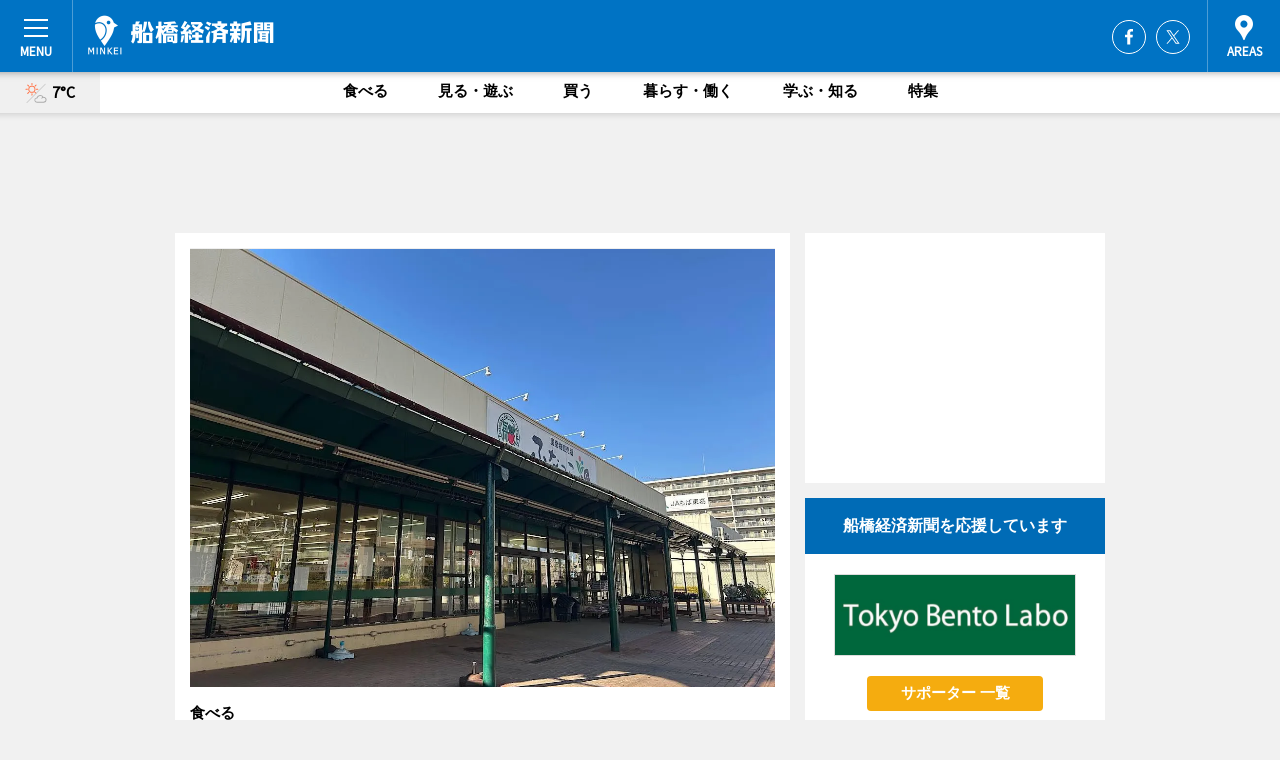

--- FILE ---
content_type: text/html; charset=cp51932
request_url: https://funabashi.keizai.biz/
body_size: 58842
content:
<!DOCTYPE HTML>
<html>
<head>
<meta http-equiv="Content-Type" content="text/html; charset=utf-8">
<meta name="viewport" content="width=device-width,initial-scale=1,minimum-scale=1,maximum-scale=1,user-scalable=no">
<title>èˆ¹æ©‹çµŒæ¸ˆæ–°èž - åºƒåŸŸèˆ¹æ©‹åœã®ãƒ“ã‚¸ãƒã‚¹ï¼†ã‚«ãƒ«ãƒãƒ£ãƒ¼ãƒ‹ãƒ¥ãƒ¼ã‚¹</title>

<meta name="keywords" content="èˆ¹æ©‹,çµŒæ¸ˆ,æ–°èž,ãƒ‹ãƒ¥ãƒ¼ã‚¹,ã‚«ãƒ«ãƒãƒ£ãƒ¼">
<meta name="description" content="èˆ¹æ©‹çµŒæ¸ˆæ–°èžã¯ã€åºƒåŸŸèˆ¹æ©‹åœã®ãƒ“ã‚¸ãƒã‚¹ï¼†ã‚«ãƒ«ãƒãƒ£ãƒ¼ãƒ‹ãƒ¥ãƒ¼ã‚¹ã‚’ãŠå±Šã‘ã™ã‚‹ãƒ‹ãƒ¥ãƒ¼ã‚¹ã‚µã‚¤ãƒˆã§ã™ã€‚ã‚¤ãƒ™ãƒ³ãƒˆã‚„å±•è¦§ä¼šãƒ»ãƒ©ã‚¤ãƒ–ãªã©ã®ã‚«ãƒ«ãƒãƒ£ãƒ¼æƒ…å ±ã¯ã‚‚ã¡ã‚ã‚“ã€ãƒ‹ãƒ¥ãƒ¼ã‚ªãƒ¼ãƒ—ãƒ³ã®åº—èˆ—æƒ…å ±ã‹ã‚‰åœ°å…ƒä¼æ¥­ã‚„ã‚½ãƒ¼ã‚·ãƒ£ãƒ«ãƒ“ã‚¸ãƒã‚¹ã®æ–°ã—ã„å–ã‚Šçµ„ã¿ã€ã‚¨ãƒªã‚¢ã®æµè¡Œãƒ»ãƒˆãƒ¬ãƒ³ãƒ‰ã¾ã§ã€åœ°å…ƒã®ã¾ã¡ã‚’æ¥½ã—ã‚€ã€Œãƒãƒƒãƒ”ãƒ¼ãƒ‹ãƒ¥ãƒ¼ã‚¹ã€ã‚’ãŠå±Šã‘ã—ã¦ã„ã¾ã™ã€‚">
<meta property="fb:app_id" content="435592609858916">
<meta property="fb:admins" content="100001334499453">
<meta property="og:site_name" content="èˆ¹æ©‹çµŒæ¸ˆæ–°èž">
<meta property="og:locale" content="ja_JP">
<meta property="og:type" content="article">
<meta name="twitter:card" content="summary_large_image">
<meta name="twitter:site" content="@minkei">
<meta property="og:title" content="èˆ¹æ©‹çµŒæ¸ˆæ–°èž">
<meta name="twitter:title" content="èˆ¹æ©‹çµŒæ¸ˆæ–°èž">
<meta property="og:url" content="https://funabashi.keizai.biz/">
<meta name="twitter:url" content="https://funabashi.keizai.biz/">
<meta property="og:description" content="åºƒåŸŸèˆ¹æ©‹åœã®ãƒ“ã‚¸ãƒã‚¹ï¼†ã‚«ãƒ«ãƒãƒ£ãƒ¼ãƒ‹ãƒ¥ãƒ¼ã‚¹">
<meta name="twitter:description" content="åºƒåŸŸèˆ¹æ©‹åœã®ãƒ“ã‚¸ãƒã‚¹ï¼†ã‚«ãƒ«ãƒãƒ£ãƒ¼ãƒ‹ãƒ¥ãƒ¼ã‚¹">
<meta property="og:image" content="https://images.keizai.biz/img/logo/funabashi_keizai.png">
<meta name="twitter:image" content="https://images.keizai.biz/img/logo/funabashi_keizai.png">
<link href="https://images.keizai.biz/favicon.ico" rel="shortcut icon">
<link href="https://ex.keizai.biz/common.8.3.0/css.1.0.6/common.min.css?1768992676" rel="stylesheet" type="text/css">
<link href="https://ex.keizai.biz/common.8.3.0/css.1.0.6/module.min.css?1768992676" rel="stylesheet" type="text/css">
<link href="https://funabashi.keizai.biz/css/style.css" rel="stylesheet" type="text/css">
<link href="https://ex.keizai.biz/common.8.3.0/css.1.0.6/all.min.css" rel="stylesheet" type="text/css">
<link href="https://fonts.googleapis.com/css?family=Source+Sans+Pro" rel="stylesheet">
<link href="https://cdn.jsdelivr.net/npm/yakuhanjp@3.0.0/dist/css/yakuhanjp.min.css" rel=â€preloadâ€ as="stylesheet" type="text/css">
<link href="https://ex.keizai.biz/common.8.3.0/css.1.0.6/print.min.css" media="print" rel="stylesheet" type="text/css">
<script>
var microadCompass = microadCompass || {};
microadCompass.queue = microadCompass.queue || [];
</script>
<script charset="UTF-8" src="//j.microad.net/js/compass.js" onload="new microadCompass.AdInitializer().initialize();" async></script>
<script type="text/javascript">
var PWT={};
var pbjs = pbjs || {};
pbjs.que = pbjs.que || [];
var googletag = googletag || {};
googletag.cmd = googletag.cmd || [];
var gptRan = false;
PWT.jsLoaded = function(){
    if(!location.hostname.match(/proxypy.org|printwhatyoulike.com/)){
        loadGPT();
    }
};
var loadGPT = function(){
    if (!gptRan) {
        gptRan = true;
        var gads = document.createElement('script');
        var useSSL = 'https:' == document.location.protocol;
        gads.src = (useSSL ? 'https:' : 'http:') + '//securepubads.g.doubleclick.net/tag/js/gpt.js';
        gads.async = true;
        var node = document.getElementsByTagName('script')[0];
        node.parentNode.insertBefore(gads, node);
        var pbjsEl = document.createElement("script");
        pbjsEl.type = "text/javascript";
        pbjsEl.src = "https://anymind360.com/js/2131/ats.js";
        var pbjsTargetEl = document.getElementsByTagName("head")[0];
        pbjsTargetEl.insertBefore(pbjsEl, pbjsTargetEl.firstChild);
    }
};
setTimeout(loadGPT, 500);
</script>
<script type="text/javascript">
(function() {
var purl = window.location.href;
var url = '//ads.pubmatic.com/AdServer/js/pwt/157255/3019';
var profileVersionId = '';
if(purl.indexOf('pwtv=')>0){
    var regexp = /pwtv=(.*?)(&|$)/g;
    var matches = regexp.exec(purl);
    if(matches.length >= 2 && matches[1].length > 0){
    profileVersionId = '/'+matches[1];
    }
}
var wtads = document.createElement('script');
wtads.async = true;
wtads.type = 'text/javascript';
wtads.src = url+profileVersionId+'/pwt.js';
var node = document.getElementsByTagName('script')[0];
node.parentNode.insertBefore(wtads, node);
})();
</script>
<script>
window.gamProcessed = false;
window.gamFailSafeTimeout = 5e3;
window.reqGam = function () {
    if (!window.gamProcessed) {
        window.gamProcessed = true;
        googletag.cmd.push(function () {
            googletag.pubads().refresh();
        });
    }
};
setTimeout(function () {
    window.reqGam();
}, window.gamFailSafeTimeout);
var googletag = googletag || {};
googletag.cmd = googletag.cmd || [];
googletag.cmd.push(function(){
let issp = false;
let hbSlots = new Array();
let amznSlots = new Array();
const ua = window.navigator.userAgent.toLowerCase();
if (ua.indexOf('iphone') > 0 || ua.indexOf('ipod') > 0 || ua.indexOf('android') > 0 && ua.indexOf('mobile') > 0) {
    issp = true;
}
if (issp === true) {
    amznSlots.push(googletag.defineSlot('/159334285/sp_funabashi_header_1st', [[320, 100], [320, 50]], 'div-gpt-ad-1576055139196-0').addService(googletag.pubads()));
    hbSlots.push(googletag.defineSlot('/159334285/sp_funabashi_list_1st', [[336, 280], [300, 250], [320, 100], [320, 50], [200, 200], 'fluid'], 'div-gpt-ad-1580717788210-0').addService(googletag.pubads()));
    hbSlots.push(googletag.defineSlot('/159334285/sp_funabashi_footer_1st', ['fluid', [300, 250], [336, 280], [320, 100], [320, 50], [200, 200]], 'div-gpt-ad-1576055033248-0').addService(googletag.pubads()));
    hbSlots.push(googletag.defineSlot('/159334285/sp_funabashi_footer_2nd', [[300, 250], 'fluid', [336, 280], [320, 180], [320, 100], [320, 50], [200, 200]], 'div-gpt-ad-1576037774006-0').addService(googletag.pubads()));
    hbSlots.push(googletag.defineSlot('/159334285/sp_funabashi_footer_3rd', [[300, 250], [336, 280], [320, 100], [320, 50], [200, 200], 'fluid'], 'div-gpt-ad-1576055085577-0').addService(googletag.pubads()));
    hbSlots.push(googletag.defineSlot('/159334285/sp_funabashi_overlay', [320, 50], 'div-gpt-ad-1584427815478-0').addService(googletag.pubads()));
    hbSlots.push(googletag.defineSlot('/159334285/sp_funabashi_infeed_1st', ['fluid', [320, 100], [300, 100]], 'div-gpt-ad-1580370696425-0').addService(googletag.pubads()));
    hbSlots.push(googletag.defineSlot('/159334285/sp_funabashi_infeed_2st', [[300, 100], 'fluid', [320, 100]], 'div-gpt-ad-1580370846543-0').addService(googletag.pubads()));
    hbSlots.push(googletag.defineSlot('/159334285/sp_funabashi_infeed_3rd', [[300, 100], 'fluid', [320, 100]], 'div-gpt-ad-1580370937978-0').addService(googletag.pubads()));
} else {
    amznSlots.push(googletag.defineSlot('/159334285/pc_funabashi_header_1st', [[728, 90], [750, 100], [970, 90]], 'div-gpt-ad-1576054393576-0').addService(googletag.pubads()));
    amznSlots.push(googletag.defineSlot('/159334285/pc_funabashi_right_1st', ['fluid', [300, 250]], 'div-gpt-ad-1576054711791-0').addService(googletag.pubads()));
    hbSlots.push(googletag.defineSlot('/159334285/pc_funabashi_right_2nd', ['fluid', [300, 250], [200, 200]], 'div-gpt-ad-1576054772252-0').addService(googletag.pubads()));
    hbSlots.push(googletag.defineSlot('/159334285/pc_funabashi_right_3rd', [[300, 250], 'fluid'], 'div-gpt-ad-1576054833870-0').addService(googletag.pubads()));
    amznSlots.push(googletag.defineSlot('/159334285/pc_funabashi_left_1st', ['fluid', [300, 250]], 'div-gpt-ad-1576037145616-0'). addService(googletag.pubads()));
    hbSlots.push(googletag.defineSlot('/159334285/pc_funabashi_infeed_1st', ['fluid'], 'div-gpt-ad-1580370696425-0').addService(googletag.pubads()));
    hbSlots.push(googletag.defineSlot('/159334285/pc_funabashi_infeed_2st', ['fluid'], 'div-gpt-ad-1580370846543-0').addService(googletag.pubads()));
    hbSlots.push(googletag.defineSlot('/159334285/pc_funabashi_infeed_3rd', ['fluid'], 'div-gpt-ad-1580370937978-0').addService(googletag.pubads()));
}

const interstitialSlot = googletag.defineOutOfPageSlot('/159334285/funabashi_interstitial', googletag.enums.OutOfPageFormat.INTERSTITIAL);
if (interstitialSlot) amznSlots.push(interstitialSlot.addService(googletag.pubads()));
if (!googletag.pubads().isInitialLoadDisabled()) {
    googletag.pubads().disableInitialLoad();
}
googletag.pubads().enableSingleRequest();
googletag.pubads().collapseEmptyDivs();
googletag.enableServices();
googletag.pubads().refresh(amznSlots);
googletag.pubads().addEventListener('slotRequested', function(event) {
var elemId = event.slot.getSlotElementId();
for (var i = 0; i < hbSlots.length; i++) {
    if (hbSlots[i].getSlotElementId() == elemId) {
        window.gamProcessed = true;
    }
}
});
});
</script>
<script async src="//pagead2.googlesyndication.com/pagead/js/adsbygoogle.js"></script>
<script type="application/ld+json">
{
  "@context": "http://schema.org",
  "@type": "WebSite",
  "url": "https://funabashi.keizai.biz/",
  "potentialAction": {
    "@type": "SearchAction",
    "target": "https://funabashi.keizai.biz/search.php?search_word={query}",
    "query-input": "required name=query"
  }
}
</script>
<script src="https://cdn.gmossp-sp.jp/ads/receiver.js"></script>
<script type="text/javascript">
window._taboola = window._taboola || [];
_taboola.push({article:'auto'});
! function(e, f, u, i) {
if (!document.getElementById(i)) {
e.async = 1;
e.src = u;
e.id = i;
f.parentNode.insertBefore(e, f);
}
}(document.createElement('script'),
document.getElementsByTagName('script')[0],
'//cdn.taboola.com/libtrc/minkeijapan-network/loader.js',
'tb_loader_script');
if (window.performance && typeof window.performance.mark == 'function')
{window.performance.mark('tbl_ic');}
</script>
</head>
<body>

<div id="wrap">
<div id="header">
<div class="inner">
<div id="menuBtn"><span></span></div>
<h1 class="logo"><a href="https://funabashi.keizai.biz/">èˆ¹æ©‹çµŒæ¸ˆæ–°èž</a></h1>
<div id="areasBtn"><span></span></div>
<ul class="sns">
<li class="fb"><a href="https://www.facebook.com/pages/èˆ¹æ©‹çµŒæ¸ˆæ–°èž/265000666942307" target="_blank">Facebook</a></li><li class="tw"><a href="https://twitter.com/Funabashikeizai" target="_blank">Twitter</a></li></ul>
</div>
</div>
<div id="gNavi">
<div id="weather"><a href="https://funabashi.keizai.biz/weather/"><img src="https://images.keizai.biz/img/weather/111.svg" alt=""><span>7Â°C</span></a></div>
<div class="link">
<ul>
<li><a href="https://funabashi.keizai.biz/gourmet/archives/1/">é£Ÿã¹ã‚‹</a></li>
<li><a href="https://funabashi.keizai.biz/play/archives/1/">è¦‹ã‚‹ãƒ»éŠã¶</a></li>
<li><a href="https://funabashi.keizai.biz/shopping/archives/1/">è²·ã†</a></li>
<li><a href="https://funabashi.keizai.biz/life/archives/1/">æš®ã‚‰ã™ãƒ»åƒã</a></li>
<li><a href="https://funabashi.keizai.biz/study/archives/1/">å­¦ã¶ãƒ»çŸ¥ã‚‹</a></li>
<li><a href="https://funabashi.keizai.biz/special/archives/1/">ç‰¹é›†</a></li>
</ul>
</div>
</div>
<div id="topBnr">
<script>
const spw = 430;
const hbnr = document.createElement('div');
const cbnr = document.createElement('div');
if (screen.width <= spw) {
    hbnr.classList.add("bnrW320");
    cbnr.setAttribute('id', 'div-gpt-ad-1576055139196-0');
} else {
    hbnr.classList.add("bnrWPC");
    cbnr.setAttribute('id', 'div-gpt-ad-1576054393576-0');
}
hbnr.appendChild(cbnr);
document.currentScript.parentNode.appendChild(hbnr);
if (screen.width <= spw) {
    googletag.cmd.push(function() { googletag.display('div-gpt-ad-1576055139196-0'); });
} else {
    googletag.cmd.push(function() { googletag.display('div-gpt-ad-1576054393576-0'); });
}
</script>
</div>

<div id="container">
<div class="contents" id="topBox">
<div class="box">
<div class="main gourmet">
<a href="https://funabashi.keizai.biz/headline/3656/">
<div class="img">
<img src="https://images.keizai.biz/funabashi_keizai/headline/1768905935_photo.jpg" alt="">
</div>
<div class="txt">
<span>é£Ÿã¹ã‚‹</span>
<h2>èˆ¹æ©‹ã®è¾²ç”£ç‰©ç›´å£²æ‰€ãƒ»ãµãªã£ã“ç•‘ã§ã€Œé§…å¼ãƒ•ã‚§ã‚¢ã€ã€€å…¨å›½ã®é§…å¼25ç¨®è²©å£²</h2>
<p>è¾²ç”£ç‰©ç›´å£²æ‰€ã§ã‚ã‚‹JAã¡ã°æ±è‘›ã€Œãµãªã£ã“ç•‘ã€ï¼ˆèˆ¹æ©‹å¸‚è¡Œç”°3ï¼‰ãŒ1æœˆ24æ—¥ã€ã€Œé§…å¼ãƒ•ã‚§ã‚¢ã€ã‚’é–‹å‚¬ã™ã‚‹ã€‚</p>
</div>
</a>
</div>
<div class="mainThumb">
<ul>
<li class="play">
<a href="https://funabashi.keizai.biz/headline/3655/">
<div class="img">
<img src="https://images.keizai.biz/funabashi_keizai/thumbnail/1768897850_mini.jpg" alt="">
</div>
<div class="topbox">
<span>è¦‹ã‚‹ãƒ»éŠã¶</span><h3>ã‚‰ã‚‰ã‚¢ãƒªãƒ¼ãƒŠã§å†¬å­£äº”è¼ªTEAM JAPANå£®è¡Œä¼šã€€ç¿’é«˜å¹å¥æ¥½éƒ¨ã‚‚å‚åŠ </h3>
</div>
</a>
</li>
<li class="gourmet">
<a href="https://funabashi.keizai.biz/headline/3653/">
<div class="img">
<img src="https://images.keizai.biz/funabashi_keizai/thumbnail/1768598097_mini.jpg" alt="">
</div>
<div class="topbox">
<span>é£Ÿã¹ã‚‹</span><h3>å…«åƒä»£ãƒ»äº¬æˆãƒãƒ©åœ’ã§ä»Šå¹´ã‚‚ã‚¤ãƒã‚´ç‹©ã‚Šã€Œã‚ªã‚ºã®å›½ã®ã‚¹ãƒˆãƒ­ãƒ™ãƒªãƒ¼ãƒãƒ³ãƒˆã€</h3>
</div>
</a>
</li>
<li class="gourmet">
<a href="https://funabashi.keizai.biz/headline/3652/">
<div class="img">
<img src="https://images.keizai.biz/funabashi_keizai/thumbnail/1768521665_mini.jpg" alt="">
</div>
<div class="topbox">
<span>é£Ÿã¹ã‚‹</span><h3>èˆ¹æ©‹æ±æ­¦ã§ã€Œäº¬éƒ½ãƒ»å¤§é˜ªå±•ã€ã€€ã‚¹ã‚¤ãƒ¼ãƒ„ã‚„ç²‰ã‚‚ã‚“ã€ã‚¤ãƒ¼ãƒˆã‚¤ãƒ³ã‚³ãƒ¼ãƒŠãƒ¼ã‚‚</h3>
</div>
</a>
</li>
<li class="life">
<a href="https://funabashi.keizai.biz/headline/3651/">
<div class="img">
<img src="https://images.keizai.biz/funabashi_keizai/thumbnail/1768436140_mini.jpg" alt="">
</div>
<div class="topbox">
<span>æš®ã‚‰ã™ãƒ»åƒã</span><h3>èˆ¹æ©‹å¸‚å€«ç†æ³•äººä¼šãŒ2300å›žè¨˜å¿µãƒ¢ãƒ¼ãƒ‹ãƒ³ã‚°ã‚»ãƒŸãƒŠãƒ¼ã€€åˆã®å¸‚å˜ä½å€«ç†æ³•äººä¼š</h3>
</div>
</a>
</li>
<li class="shopping">
<a href="https://funabashi.keizai.biz/headline/3650/">
<div class="img">
<img src="https://images.keizai.biz/funabashi_keizai/thumbnail/1768290110_mini.jpg" alt="">
</div>
<div class="topbox">
<span>è²·ã†</span><h3>èˆ¹æ©‹å¸‚ãŒã€Œãƒ¬ã‚·ãƒ¼ãƒˆã‚­ãƒ£ãƒ³ãƒšãƒ¼ãƒ³ã€ã€€æ™¯å“ã§å¸‚å†…ã®é­…åŠ›ã‚’ã‚¢ãƒ”ãƒ¼ãƒ«</h3>
</div>
</a>
</li>
<li id="_ads">
<div id='div-gpt-ad-1580370696425-0'>
<script>
googletag.cmd.push(function() { googletag.display('div-gpt-ad-1580370696425-0'); });
</script>
</div>
</li>

</ul>
</div>
</div>
<div class="more"><a href="https://funabashi.keizai.biz/headline/archives/1/"><span>ã‚‚ã£ã¨è¦‹ã‚‹</span></a></div>
</div>
<div class="box" style="text-align: center;">
<div id="middleBnr" class="box bnr">
<script>
if (screen.width <= spw) {
    const _cMiddleBnr = document.createElement('div');
    _cMiddleBnr.setAttribute('id', 'div-gpt-ad-1580717788210-0');
    document.currentScript.parentNode.appendChild(_cMiddleBnr);
    googletag.cmd.push(function() { googletag.display('div-gpt-ad-1580717788210-0'); });
}
</script>

</div>
</div>
<div id="info">
<div id="category">

<div class="box special">
<div class="ttl"><h2>ç‰¹é›†</h2></div>
<ul class="thumbB">
<li>
<a href="https://funabashi.keizai.biz/column/1/">
<div class="img"><img class="lazy" src="https://images.keizai.biz/img/extras/noimage.png" data-src="https://funabashi.keizai.biz/img/column/1764848445/1764848780index.png" alt="èˆ¹æ©‹ãƒ»è‹¥æ¾ã§ç¯‰56å¹´ã®å›£åœ°å¤§è¦æ¨¡å†ç”Ÿã€€çœŒå†…æœ€å¤šæˆ¸æ•°ã®ãƒžãƒ³ã‚·ãƒ§ãƒ³å»ºã¦æ›¿ãˆç€å·¥"></div>
<div class="block">
<span>ã‚¨ãƒªã‚¢ç‰¹é›†</span>
<h3>èˆ¹æ©‹ãƒ»è‹¥æ¾ã§ç¯‰56å¹´ã®å›£åœ°å¤§è¦æ¨¡å†ç”Ÿã€€çœŒå†…æœ€å¤šæˆ¸æ•°ã®ãƒžãƒ³ã‚·ãƒ§ãƒ³å»ºã¦æ›¿ãˆç€å·¥</h3>
</div>
</a>
</li>
</ul>
<div class="more"><a href="https://funabashi.keizai.biz/special/archives/1/"><span>ã‚‚ã£ã¨è¦‹ã‚‹</span></a></div>
</div>
<div class="box study">
<div class="ttl"><h2>å­¦ã¶ãƒ»çŸ¥ã‚‹</h2></div>
<div class="thumbA">
<a href="https://funabashi.keizai.biz/headline/3655/">
<div class="img"><img class="lazy" src="https://images.keizai.biz/img/extras/noimage.png" data-src="https://images.keizai.biz/funabashi_keizai/headline/1768897850_photo.jpg" alt=""></div>
<span>å­¦ã¶ãƒ»çŸ¥ã‚‹</span>
<h3>ã‚‰ã‚‰ã‚¢ãƒªãƒ¼ãƒŠã§å†¬å­£äº”è¼ªTEAM JAPANå£®è¡Œä¼šã€€ç¿’é«˜å¹å¥æ¥½éƒ¨ã‚‚å‚åŠ </h3>
<p>ã€Œç¬¬25å›žã‚ªãƒªãƒ³ãƒ”ãƒƒã‚¯å†¬å­£ç«¶æŠ€å¤§ä¼šï¼ˆ2026ãƒŸãƒ©ãƒŽãƒ»ã‚³ãƒ«ãƒ†ã‚£ãƒŠï¼‰TEAM JAPANçµå›£å¼ãƒ»å£®è¡Œä¼šã€ãŒ1æœˆ18æ—¥ã€ã‚‰ã‚‰ã‚¢ãƒªãƒ¼ãƒŠTOKYO-BAYï¼ˆèˆ¹æ©‹å¸‚æµœç”º2ï¼‰ã§è¡Œã‚ã‚ŒãŸã€‚</p>
</a>
</div>
<ul class="thumbC">
<li>
<a href="https://funabashi.keizai.biz/headline/3651/">
<div class="img"><img class="lazy" src="https://images.keizai.biz/img/extras/noimage.png" data-src="https://images.keizai.biz/funabashi_keizai/headline/1768436140.jpg" alt=""></div>
<div class="block">
<span>å­¦ã¶ãƒ»çŸ¥ã‚‹</span>
<h3>èˆ¹æ©‹å¸‚å€«ç†æ³•äººä¼šãŒ2300å›žè¨˜å¿µãƒ¢ãƒ¼ãƒ‹ãƒ³ã‚°ã‚»ãƒŸãƒŠãƒ¼ã€€åˆã®å¸‚å˜ä½å€«ç†æ³•äººä¼š</h3>
</div>
</a>
</li>
<li>
<a href="https://funabashi.keizai.biz/headline/3625/">
<div class="img"><img class="lazy" src="https://images.keizai.biz/img/extras/noimage.png" data-src="https://images.keizai.biz/funabashi_keizai/headline/1766055174.jpg" alt=""></div>
<div class="block">
<span>å­¦ã¶ãƒ»çŸ¥ã‚‹</span>
<h3>é£›ãƒŽå°å²è·¡å…¬åœ’åšç‰©é¤¨ã§å–æŽ›è¥¿è²å¡šè¿½åŠ æŒ‡å®šè¨˜å¿µãƒ‘ãƒãƒ«å±•ã€€åœŸå™¨ã®å±•ç¤ºã‚‚</h3>
</div>
</a>
</li>
<li>
<a href="https://funabashi.keizai.biz/headline/3621/">
<div class="img"><img class="lazy" src="https://images.keizai.biz/img/extras/noimage.png" data-src="https://images.keizai.biz/funabashi_keizai/headline/1765894106.jpg" alt=""></div>
<div class="block">
<span>å­¦ã¶ãƒ»çŸ¥ã‚‹</span>
<h3>èˆ¹æ©‹æ±æ­¦ãŒã€Œåˆå¤¢ç¦è¢‹ã€ã€€ã€Œã‚¹ãƒšãƒ¼ã‚·ã‚¢Xã€è²¸ã—åˆ‡ã‚Šã‚„ç«¶é¦¬è¦³æˆ¦ãƒ„ã‚¢ãƒ¼ã‚‚</h3>
</div>
</a>
</li>
<li id="_ads15">
<div id='div-gpt-ad-1580370846543-0'>
<script>
googletag.cmd.push(function() { googletag.display('div-gpt-ad-1580370846543-0'); });
</script>
</div>
</li>

</ul>
<div class="more"><a href="https://funabashi.keizai.biz/study/archives/1/"><span>ã‚‚ã£ã¨è¦‹ã‚‹</span></a></div>
</div>
<div class="box">
<div id="taboola-below-article-thumbnails"></div>
<script type="text/javascript">
window._taboola = window._taboola || [];
_taboola.push({
mode: 'thumbnails-a',
container: 'taboola-below-article-thumbnails',
placement: 'Below Article Thumbnails',
target_type: 'mix'
});
</script>
</div>
<script>
if (screen.width <= spw) {
    const _bnr = document.createElement('div');
    const _cbnr = document.createElement('div');
    _bnr.classList.add('box', 'oauth', 'sp');
    _cbnr.setAttribute('id', 'div-gpt-ad-1580370696425-0');
    _bnr.appendChild(_cbnr);
    document.currentScript.parentNode.appendChild(_bnr);
    googletag.cmd.push(function() { googletag.display('div-gpt-ad-1580370696425-0'); });
}
</script>
<div class="box play">
<div class="ttl"><h2>è¦‹ã‚‹ãƒ»éŠã¶</h2></div>
<div class="thumbA">
<a href="https://funabashi.keizai.biz/headline/3655/">
<div class="img"><img class="lazy" src="https://images.keizai.biz/img/extras/noimage.png" data-src="https://images.keizai.biz/funabashi_keizai/headline/1768897850_photo.jpg" alt=""></div>
<span>è¦‹ã‚‹ãƒ»éŠã¶</span>
<h3>ã‚‰ã‚‰ã‚¢ãƒªãƒ¼ãƒŠã§å†¬å­£äº”è¼ªTEAM JAPANå£®è¡Œä¼šã€€ç¿’é«˜å¹å¥æ¥½éƒ¨ã‚‚å‚åŠ </h3>
<p>ã€Œç¬¬25å›žã‚ªãƒªãƒ³ãƒ”ãƒƒã‚¯å†¬å­£ç«¶æŠ€å¤§ä¼šï¼ˆ2026ãƒŸãƒ©ãƒŽãƒ»ã‚³ãƒ«ãƒ†ã‚£ãƒŠï¼‰TEAM JAPANçµå›£å¼ãƒ»å£®è¡Œä¼šã€ãŒ1æœˆ18æ—¥ã€ã‚‰ã‚‰ã‚¢ãƒªãƒ¼ãƒŠTOKYO-BAYï¼ˆèˆ¹æ©‹å¸‚æµœç”º2ï¼‰ã§è¡Œã‚ã‚ŒãŸã€‚</p>
</a>
</div>
<ul class="thumbC">
<li>
<a href="https://funabashi.keizai.biz/headline/3653/">
<div class="img"><img class="lazy" src="https://images.keizai.biz/img/extras/noimage.png" data-src="https://images.keizai.biz/funabashi_keizai/headline/1768598097.jpg" alt=""></div>
<div class="block">
<span>è¦‹ã‚‹ãƒ»éŠã¶</span>
<h3>å…«åƒä»£ãƒ»äº¬æˆãƒãƒ©åœ’ã§ä»Šå¹´ã‚‚ã‚¤ãƒã‚´ç‹©ã‚Šã€Œã‚ªã‚ºã®å›½ã®ã‚¹ãƒˆãƒ­ãƒ™ãƒªãƒ¼ãƒãƒ³ãƒˆã€</h3>
</div>
</a>
</li>
<li>
<a href="https://funabashi.keizai.biz/headline/3649/">
<div class="img"><img class="lazy" src="https://images.keizai.biz/img/extras/noimage.png" data-src="https://images.keizai.biz/funabashi_keizai/headline/1768226464.jpg" alt=""></div>
<div class="block">
<span>è¦‹ã‚‹ãƒ»éŠã¶</span>
<h3>ã€Œä»¤å’Œ8å¹´ èˆ¹æ©‹å¸‚æˆäººå¼ã€ã€€èˆ¹æ©‹ã‚¢ãƒªãƒ¼ãƒŠã«ã¦2éƒ¨åˆ¶ã§é–‹å‚¬</h3>
</div>
</a>
</li>
<li>
<a href="https://funabashi.keizai.biz/headline/3648/">
<div class="img"><img class="lazy" src="https://images.keizai.biz/img/extras/noimage.png" data-src="https://images.keizai.biz/funabashi_keizai/headline/1768050095.jpg" alt=""></div>
<div class="block">
<span>è¦‹ã‚‹ãƒ»éŠã¶</span>
<h3>ã€Œé«˜æ ¹æœ¨æˆ¸å•†åº—ä¼šã€ã‚‚ãƒ—ãƒ¬ãƒŸã‚¢ãƒ ä»˜å•†å“åˆ¸ã€€å¼•ãæ›ãˆæœŸé–“å¾Œã«å¯¾é¢è²©å£²æ¤œè¨Žä¸­</h3>
</div>
</a>
</li>
<li id="_ads25">
<div id='div-gpt-ad-1580370937978-0'>
<script>
googletag.cmd.push(function() { googletag.display('div-gpt-ad-1580370937978-0'); });
</script>
</div>
</li>

</ul>
<div class="more"><a href="https://funabashi.keizai.biz/play/archives/1/"><span>ã‚‚ã£ã¨è¦‹ã‚‹</span></a></div>
</div>
<script>
if (screen.width <= spw) {
    const _bnr = document.createElement('div');
    const _cbnr = document.createElement('div');
    _bnr.classList.add('rb', 'sp');
    _cbnr.setAttribute('id', 'div-gpt-ad-1576037774006-0');
    _bnr.appendChild(_cbnr);
    document.currentScript.parentNode.appendChild(_bnr);
    googletag.cmd.push(function() { googletag.display('div-gpt-ad-1576037774006-0'); });
}
</script>
<div class="box life">
<div class="ttl"><h2>æš®ã‚‰ã™ãƒ»åƒã</h2></div>
<div class="thumbA">
<a href="https://funabashi.keizai.biz/headline/3655/">
<div class="img"><img class="lazy" src="https://images.keizai.biz/img/extras/noimage.png" data-src="https://images.keizai.biz/funabashi_keizai/headline/1768897850_photo.jpg" alt=""></div>
<span>æš®ã‚‰ã™ãƒ»åƒã</span>
<h3>ã‚‰ã‚‰ã‚¢ãƒªãƒ¼ãƒŠã§å†¬å­£äº”è¼ªTEAM JAPANå£®è¡Œä¼šã€€ç¿’é«˜å¹å¥æ¥½éƒ¨ã‚‚å‚åŠ </h3>
<p>ã€Œç¬¬25å›žã‚ªãƒªãƒ³ãƒ”ãƒƒã‚¯å†¬å­£ç«¶æŠ€å¤§ä¼šï¼ˆ2026ãƒŸãƒ©ãƒŽãƒ»ã‚³ãƒ«ãƒ†ã‚£ãƒŠï¼‰TEAM JAPANçµå›£å¼ãƒ»å£®è¡Œä¼šã€ãŒ1æœˆ18æ—¥ã€ã‚‰ã‚‰ã‚¢ãƒªãƒ¼ãƒŠTOKYO-BAYï¼ˆèˆ¹æ©‹å¸‚æµœç”º2ï¼‰ã§è¡Œã‚ã‚ŒãŸã€‚</p>
</a>
</div>
<ul class="thumbC">
<li>
<a href="https://funabashi.keizai.biz/headline/3651/">
<div class="img"><img class="lazy" src="https://images.keizai.biz/img/extras/noimage.png" data-src="https://images.keizai.biz/funabashi_keizai/headline/1768436140.jpg" alt=""></div>
<div class="block">
<span>æš®ã‚‰ã™ãƒ»åƒã</span>
<h3>èˆ¹æ©‹å¸‚å€«ç†æ³•äººä¼šãŒ2300å›žè¨˜å¿µãƒ¢ãƒ¼ãƒ‹ãƒ³ã‚°ã‚»ãƒŸãƒŠãƒ¼ã€€åˆã®å¸‚å˜ä½å€«ç†æ³•äººä¼š</h3>
</div>
</a>
</li>
<li>
<a href="https://funabashi.keizai.biz/headline/3650/">
<div class="img"><img class="lazy" src="https://images.keizai.biz/img/extras/noimage.png" data-src="https://images.keizai.biz/funabashi_keizai/headline/1768290110.jpg" alt=""></div>
<div class="block">
<span>æš®ã‚‰ã™ãƒ»åƒã</span>
<h3>èˆ¹æ©‹å¸‚ãŒã€Œãƒ¬ã‚·ãƒ¼ãƒˆã‚­ãƒ£ãƒ³ãƒšãƒ¼ãƒ³ã€ã€€æ™¯å“ã§å¸‚å†…ã®é­…åŠ›ã‚’ã‚¢ãƒ”ãƒ¼ãƒ«</h3>
</div>
</a>
</li>
<li>
<a href="https://funabashi.keizai.biz/headline/3647/">
<div class="img"><img class="lazy" src="https://images.keizai.biz/img/extras/noimage.png" data-src="https://images.keizai.biz/funabashi_keizai/headline/1767948091.jpg" alt=""></div>
<div class="block">
<span>æš®ã‚‰ã™ãƒ»åƒã</span>
<h3>èˆ¹æ©‹ãƒ»å¤è¦‹ã«å…ç«¥å®¶åº­æ”¯æ´ã‚»ãƒ³ã‚¿ãƒ¼ã€Œãƒ«ãƒ¼ãƒã‚§ã€ã€€åŒ»ç™‚æ³•äººãŒé–‹è¨­</h3>
</div>
</a>
</li>
<li>
<a href="https://funabashi.keizai.biz/headline/3645/">
<div class="img"><img class="lazy" src="https://images.keizai.biz/img/extras/noimage.png" data-src="https://images.keizai.biz/funabashi_keizai/headline/1767834763.jpg" alt=""></div>
<div class="block">
<span>æš®ã‚‰ã™ãƒ»åƒã</span>
<h3>ä¸‰å’²ã«ãƒ‰ãƒ©ã‚¤ãƒ•ãƒ©ãƒ¯ãƒ¼ã‚·ãƒ§ãƒƒãƒ—ã€ŒèŠ±æ—¥å’Œãƒ«ãƒ¼ãƒã‚§ã€ã€€ã‚«ãƒ•ã‚§ä½µè¨­ã€é‡Žèœã‚‚è²©å£²</h3>
</div>
</a>
</li>

</ul>
<div class="more"><a href="https://funabashi.keizai.biz/life/archives/1/"><span>ã‚‚ã£ã¨è¦‹ã‚‹</span></a></div>
</div>
<script>
if (screen.width <= spw) {
    const _bnr = document.createElement('div');
    const _cbnr = document.createElement('div');
    _bnr.classList.add('rb', 'sp', 'thd');
    _cbnr.setAttribute('id', 'div-gpt-ad-1576055085577-0');
    _bnr.appendChild(_cbnr);
    document.currentScript.parentNode.appendChild(_bnr);
    googletag.cmd.push(function() { googletag.display('div-gpt-ad-1576055085577-0'); });
}
</script>
<div class="box shopping hdSP">
<div class="ttl"><h2>è²·ã†</h2></div>
<div class="thumbA">
<a href="https://funabashi.keizai.biz/headline/3653/">
<div class="img"><img class="lazy" src="https://images.keizai.biz/img/extras/noimage.png" data-src="https://images.keizai.biz/funabashi_keizai/headline/1768598097_photo.jpg" alt=""></div>
<span>è²·ã†</span>
<h3>å…«åƒä»£ãƒ»äº¬æˆãƒãƒ©åœ’ã§ä»Šå¹´ã‚‚ã‚¤ãƒã‚´ç‹©ã‚Šã€Œã‚ªã‚ºã®å›½ã®ã‚¹ãƒˆãƒ­ãƒ™ãƒªãƒ¼ãƒãƒ³ãƒˆã€</h3>
<p>ãƒãƒ©ã®ãƒ†ãƒ¼ãƒžãƒ‘ãƒ¼ã‚¯ã€Œäº¬æˆãƒãƒ©åœ’ã€ï¼ˆå…«åƒä»£å¸‚å¤§å’Œç”°æ–°ç”°ï¼‰ã§1æœˆ17æ—¥ã‹ã‚‰ã€ä»Šå¹´ã‚‚ã‚¨ãƒ³ã‚¿ãƒ¼ãƒ†ã‚¤ãƒ³ãƒ¡ãƒ³ãƒˆæ€§ã®é«˜ã„ã‚¤ãƒã‚´ç‹©ã‚Šã€Œã‚ªã‚ºã®å›½ã®ã‚¹ãƒˆãƒ­ãƒ™ãƒªãƒ¼ãƒãƒ³ãƒˆã€ãŒé–‹å‚¬ã•ã‚Œã‚‹ã€‚</p>
</a>
</div>
<ul class="thumbC">
<li>
<a href="https://funabashi.keizai.biz/headline/3652/">
<div class="img"><img class="lazy" src="https://images.keizai.biz/img/extras/noimage.png" data-src="https://images.keizai.biz/funabashi_keizai/headline/1768521665.jpg" alt=""></div>
<div class="block">
<span>è²·ã†</span>
<h3>èˆ¹æ©‹æ±æ­¦ã§ã€Œäº¬éƒ½ãƒ»å¤§é˜ªå±•ã€ã€€ã‚¹ã‚¤ãƒ¼ãƒ„ã‚„ç²‰ã‚‚ã‚“ã€ã‚¤ãƒ¼ãƒˆã‚¤ãƒ³ã‚³ãƒ¼ãƒŠãƒ¼ã‚‚</h3>
</div>
</a>
</li>
<li>
<a href="https://funabashi.keizai.biz/headline/3650/">
<div class="img"><img class="lazy" src="https://images.keizai.biz/img/extras/noimage.png" data-src="https://images.keizai.biz/funabashi_keizai/headline/1768290110.jpg" alt=""></div>
<div class="block">
<span>è²·ã†</span>
<h3>èˆ¹æ©‹å¸‚ãŒã€Œãƒ¬ã‚·ãƒ¼ãƒˆã‚­ãƒ£ãƒ³ãƒšãƒ¼ãƒ³ã€ã€€æ™¯å“ã§å¸‚å†…ã®é­…åŠ›ã‚’ã‚¢ãƒ”ãƒ¼ãƒ«</h3>
</div>
</a>
</li>
<li>
<a href="https://funabashi.keizai.biz/headline/3649/">
<div class="img"><img class="lazy" src="https://images.keizai.biz/img/extras/noimage.png" data-src="https://images.keizai.biz/funabashi_keizai/headline/1768226464.jpg" alt=""></div>
<div class="block">
<span>è²·ã†</span>
<h3>ã€Œä»¤å’Œ8å¹´ èˆ¹æ©‹å¸‚æˆäººå¼ã€ã€€èˆ¹æ©‹ã‚¢ãƒªãƒ¼ãƒŠã«ã¦2éƒ¨åˆ¶ã§é–‹å‚¬</h3>
</div>
</a>
</li>
<li>
<a href="https://funabashi.keizai.biz/headline/3648/">
<div class="img"><img class="lazy" src="https://images.keizai.biz/img/extras/noimage.png" data-src="https://images.keizai.biz/funabashi_keizai/headline/1768050095.jpg" alt=""></div>
<div class="block">
<span>è²·ã†</span>
<h3>ã€Œé«˜æ ¹æœ¨æˆ¸å•†åº—ä¼šã€ã‚‚ãƒ—ãƒ¬ãƒŸã‚¢ãƒ ä»˜å•†å“åˆ¸ã€€å¼•ãæ›ãˆæœŸé–“å¾Œã«å¯¾é¢è²©å£²æ¤œè¨Žä¸­</h3>
</div>
</a>
</li>

</ul>
<div class="more"><a href="https://funabashi.keizai.biz/shopping/archives/1/"><span>ã‚‚ã£ã¨è¦‹ã‚‹</span></a></div>
</div>
<div class="box gourmet hdSP">
<div class="ttl"><h2>é£Ÿã¹ã‚‹</h2></div>
<div class="thumbA">
<a href="https://funabashi.keizai.biz/headline/3653/">
<div class="img"><img class="lazy" src="https://images.keizai.biz/img/extras/noimage.png" data-src="https://images.keizai.biz/funabashi_keizai/headline/1768598097_photo.jpg" alt=""></div>
<span>é£Ÿã¹ã‚‹</span>
<h3>å…«åƒä»£ãƒ»äº¬æˆãƒãƒ©åœ’ã§ä»Šå¹´ã‚‚ã‚¤ãƒã‚´ç‹©ã‚Šã€Œã‚ªã‚ºã®å›½ã®ã‚¹ãƒˆãƒ­ãƒ™ãƒªãƒ¼ãƒãƒ³ãƒˆã€</h3>
<p>ãƒãƒ©ã®ãƒ†ãƒ¼ãƒžãƒ‘ãƒ¼ã‚¯ã€Œäº¬æˆãƒãƒ©åœ’ã€ï¼ˆå…«åƒä»£å¸‚å¤§å’Œç”°æ–°ç”°ï¼‰ã§1æœˆ17æ—¥ã‹ã‚‰ã€ä»Šå¹´ã‚‚ã‚¨ãƒ³ã‚¿ãƒ¼ãƒ†ã‚¤ãƒ³ãƒ¡ãƒ³ãƒˆæ€§ã®é«˜ã„ã‚¤ãƒã‚´ç‹©ã‚Šã€Œã‚ªã‚ºã®å›½ã®ã‚¹ãƒˆãƒ­ãƒ™ãƒªãƒ¼ãƒãƒ³ãƒˆã€ãŒé–‹å‚¬ã•ã‚Œã‚‹ã€‚</p>
</a>
</div>
<ul class="thumbC">
<li>
<a href="https://funabashi.keizai.biz/headline/3652/">
<div class="img"><img class="lazy" src="https://images.keizai.biz/img/extras/noimage.png" data-src="https://images.keizai.biz/funabashi_keizai/headline/1768521665.jpg" alt=""></div>
<div class="block">
<span>é£Ÿã¹ã‚‹</span>
<h3>èˆ¹æ©‹æ±æ­¦ã§ã€Œäº¬éƒ½ãƒ»å¤§é˜ªå±•ã€ã€€ã‚¹ã‚¤ãƒ¼ãƒ„ã‚„ç²‰ã‚‚ã‚“ã€ã‚¤ãƒ¼ãƒˆã‚¤ãƒ³ã‚³ãƒ¼ãƒŠãƒ¼ã‚‚</h3>
</div>
</a>
</li>
<li>
<a href="https://funabashi.keizai.biz/headline/3648/">
<div class="img"><img class="lazy" src="https://images.keizai.biz/img/extras/noimage.png" data-src="https://images.keizai.biz/funabashi_keizai/headline/1768050095.jpg" alt=""></div>
<div class="block">
<span>é£Ÿã¹ã‚‹</span>
<h3>ã€Œé«˜æ ¹æœ¨æˆ¸å•†åº—ä¼šã€ã‚‚ãƒ—ãƒ¬ãƒŸã‚¢ãƒ ä»˜å•†å“åˆ¸ã€€å¼•ãæ›ãˆæœŸé–“å¾Œã«å¯¾é¢è²©å£²æ¤œè¨Žä¸­</h3>
</div>
</a>
</li>
<li>
<a href="https://funabashi.keizai.biz/headline/3645/">
<div class="img"><img class="lazy" src="https://images.keizai.biz/img/extras/noimage.png" data-src="https://images.keizai.biz/funabashi_keizai/headline/1767834763.jpg" alt=""></div>
<div class="block">
<span>é£Ÿã¹ã‚‹</span>
<h3>ä¸‰å’²ã«ãƒ‰ãƒ©ã‚¤ãƒ•ãƒ©ãƒ¯ãƒ¼ã‚·ãƒ§ãƒƒãƒ—ã€ŒèŠ±æ—¥å’Œãƒ«ãƒ¼ãƒã‚§ã€ã€€ã‚«ãƒ•ã‚§ä½µè¨­ã€é‡Žèœã‚‚è²©å£²</h3>
</div>
</a>
</li>
<li>
<a href="https://funabashi.keizai.biz/headline/3644/">
<div class="img"><img class="lazy" src="https://images.keizai.biz/img/extras/noimage.png" data-src="https://images.keizai.biz/funabashi_keizai/headline/1767769886.jpg" alt=""></div>
<div class="block">
<span>é£Ÿã¹ã‚‹</span>
<h3>é«˜æ ¹æœ¨æˆ¸ã«ç„¼ãè“å­åº—ã€Œãƒ«ãƒ»ãƒ©ãƒœã€ã€€å…ƒãƒ¡ãƒ¼ã‚«ãƒ¼é–‹ç™ºæ‹…å½“è€…ãŒç„¼ããŸã¦è²©å£²</h3>
</div>
</a>
</li>
</ul>
<div class="more"><a href="https://funabashi.keizai.biz/gourmet/archives/1/"><span>ã‚‚ã£ã¨è¦‹ã‚‹</span></a></div>
</div>
</div>
<div id="sideCategory">
<div class="side">
<div class="box news">
<div class="ttl"><h3>ã¿ã‚“çµŒãƒˆãƒ”ãƒƒã‚¯ã‚¹</h3></div>
<ul>
<li><a href="http://utsunomiya.keizai.biz/headline/316/"><h4>å®‡éƒ½å®®ãƒ»ãƒžãƒ­ãƒ‹ã‚¨ãƒ—ãƒ©ã‚¶ã§ä¿è‚²è·ã®é­…åŠ›ä¼ãˆã‚‹ãƒ•ã‚©ãƒ¼ãƒ©ãƒ </h4><small>å®‡éƒ½å®®çµŒæ¸ˆæ–°èž</small></a></li>
<li><a href="http://sumida.keizai.biz/headline/1540/"><h4>æ±å‘å³¶ã§ã€Œå­è‚²ã¦æ˜¼ã‚¹ãƒŠãƒƒã‚¯ã€ã€€é£²ã¿ãªãŒã‚‰å­è‚²ã¦è©±é¡Œã«èªžã‚‰ã„ã®å ´ã‚’æä¾›ã¸</h4><small>ã™ã¿ã çµŒæ¸ˆæ–°èž</small></a></li>
<li><a href="http://akita.keizai.biz/headline/4030/"><h4>ã€Œå¤§äººçµµæ—¥è¨˜ã€è‘—è€…ãŒæ–°åˆŠã€Œã‚¤ãƒ©ã‚¹ãƒˆç·´ç¿’å¸³ã€ã€€æãè¾¼ã¿å¼ã§ã‚³ãƒ„ä¼æŽˆ</h4><small>ç§‹ç”°çµŒæ¸ˆæ–°èž</small></a></li>
<li><a href="http://okayama.keizai.biz/headline/1858/"><h4>å¤æ›¸åº—ã€Œã‚ˆã¤ã°æ–‡åº«ã€ã€å²¡å±±ãƒ»ã‚ªãƒ©ãƒ³ãƒ€é€šã‚Šã«ç§»è»¢ã€€ã‚¤ãƒ™ãƒ³ãƒˆã‚¹ãƒšãƒ¼ã‚¹ã‚‚</h4><small>å²¡å±±çµŒæ¸ˆæ–°èž</small></a></li>
<li><a href="http://yamaguchi.keizai.biz/headline/5324/"><h4>å±±å£ã®ã€Œæ—¥æ›œã€ã‚’æ¥½ã—ãã€€å•†åº—è¡—ã§ãƒžãƒ«ã‚·ã‚§é–‹å‚¬ã€ãƒžã‚°ãƒ­ã®æŒ¯ã‚‹èˆžã„ã‚‚</h4><small>å±±å£å®‡éƒ¨çµŒæ¸ˆæ–°èž</small></a></li>
</ul>
</div>
<div class="box news release_list">
<div class="ttl"><h3>ãƒ—ãƒ¬ã‚¹ãƒªãƒªãƒ¼ã‚¹</h3></div>
<ul>
<li>
<a href="https://funabashi.keizai.biz/release/523273/">
<h3>ã€Žäº‹æ¥­æ‰¿ç¶™ã®æº–å‚™ã‚’å§‹ã‚ã¾ã›ã‚“ã‹ã‚»ãƒŸãƒŠãƒ¼ã€ã¨é¡Œã—ãŸã‚»ãƒŸãƒŠãƒ¼ã‚’é–‹å‚¬ã—ã¾ã™</h3>
</a>
</li>
<li>
<a href="https://funabashi.keizai.biz/release/523268/">
<h3>å¤œé–“ãƒ»ä¼‘æ—¥ã®åœ¨å®…åŒ»ç™‚ã‚’æ”¯æ´ã™ã‚‹ã€ŒON CALLã€ã€åˆã‚ã¦é–¢è¥¿ã‚¨ãƒªã‚¢ã«ã¦2/2 ã‚µãƒ¼ãƒ“ã‚¹é–‹å§‹ã€‚å¤§é˜ªå¸‚ã‚’æ‹ ç‚¹ã«ã€é–¢è¥¿ã‚¨ãƒªã‚¢ã®åœ°åŸŸåŒ»ç™‚ä½“åˆ¶å¼·åŒ–ã¸è²¢çŒ®</h3>
</a>
</li>
<li>
<a href="https://funabashi.keizai.biz/release/523179/">
<h3>ã‚µãƒŸãƒƒãƒˆã‚¹ãƒˆã‚¢é¦¬è¾¼æ²¢é§…å‰åº—ã€Œä»¤å’Œ7å¹´åº¦ èˆ¹æ©‹å¸‚éšœå®³è€…é›‡ç”¨å„ªè‰¯äº‹æ¥­æ‰€ã€ã«æ±ºå®š</h3>
</a>
</li>
</ul>
<div class="more"><a href="https://funabashi.keizai.biz/release/archives/1/"><span>ã‚‚ã£ã¨è¦‹ã‚‹</span></a></div>
</div>

<script>
if (screen.width > spw) {
    const _middleBnr = document.createElement('div');
    const _cMiddleBnr = document.createElement('div');
    _middleBnr.classList.add('box', 'rec');
    _cMiddleBnr.setAttribute('id', 'div-gpt-ad-1576037145616-0');
    _middleBnr.appendChild(_cMiddleBnr);
    document.currentScript.parentNode.appendChild(_middleBnr);
    googletag.cmd.push(function() { googletag.display('div-gpt-ad-1576037145616-0'); });
}
</script>
<script async src="https://yads.c.yimg.jp/js/yads-async.js"></script>
<div class="box yads">
<div id="yad"></div>
<script>
window.YJ_YADS = window.YJ_YADS || { tasks: [] };
if (screen.width <= 750) {
    _yads_ad_ds = '46046_265960';
} else {
    _yads_ad_ds = '12295_268899';
}
window.YJ_YADS.tasks.push({
    yads_ad_ds : _yads_ad_ds,
    yads_parent_element : 'yad'
});
</script>
</div>
</div>
</div>
</div>
<div id="side">
<div class="side top">

<script>
const _recBnr = document.createElement('div');
if (screen.width > spw) {
    const _recCbnr = document.createElement('div');
    _recBnr.setAttribute('id', 'recBanner');
    _recBnr.classList.add('box');
    _recBnr.style.marginTop = '0';
    _recBnr.style.height = '250px';
    _recCbnr.style.height = '250px';
    _recCbnr.setAttribute('id', 'div-gpt-ad-1576054711791-0');
    _recBnr.appendChild(_recCbnr);
    document.currentScript.parentNode.appendChild(_recBnr);
    googletag.cmd.push(function() { googletag.display('div-gpt-ad-1576054711791-0'); });
} else {
    _recBnr.style.marginTop = '-15px';
    document.currentScript.parentNode.appendChild(_recBnr);
}
</script>
<div class="box tab">
<div id="sponsorsLink">
<h4>èˆ¹æ©‹çµŒæ¸ˆæ–°èžã‚’å¿œæ´ã—ã¦ã„ã¾ã™</h4>
<a href="https://www.tokyobentolabo.com/" target="_blank">
<img src="https://funabashi.keizai.biz/img/supporters/tokyobentolabo.png">
</a>
<ul class="btnList">
<li class="send"><button onclick="location.href='https://funabashi.keizai.biz/supporters.html'">ã‚µãƒãƒ¼ã‚¿ãƒ¼ ä¸€è¦§</button></li>
</ul>
</div>
</div>


<div class="box thumb company">
<ul>
<li>
<a href="https://forms.gle/dGK7uJuzwSub8vGi8" target="_blank"><div class="img"><img src="https://funabashi.keizai.biz/img/banners/1677643244.jpg" width="80" height="80" alt="">
</div>
<div class="sdbox">
<h4>èˆ¹æ©‹çµŒæ¸ˆæ–°èžã‚’æ”¯æ´ã—ã¦ãã ã•ã‚‹ä¼æ¥­ãƒ»å›£ä½“å‘ã‘ã«ã‚µãƒãƒ¼ã‚¿ãƒ¼ãƒãƒŠãƒ¼ã‚’æº–å‚™ä¸­ã§ã™ã€‚</h4>
</div>
</a>
</li>
</ul>
</div>



<div class="box partner">
<a href="https://minkei.net/radio/" target="_blank"><img src="https://images.keizai.biz/img/banners/happynewshour.png" width="300" height="55" alt="é€±åˆŠã¿ã‚“ãªã®çµŒæ¸ˆæ–°èž ãƒãƒƒãƒ”ãƒ¼ãƒ‹ãƒ¥ãƒ¼ã‚¹ã‚¢ãƒ¯ãƒ¼">
</a>
</div>

<div class="box thumb rank">
<div class="ttl"><h3>ã‚¢ã‚¯ã‚»ã‚¹ãƒ©ãƒ³ã‚­ãƒ³ã‚°</h3></div>
<ul>
<li class="gourmet">
<a href="https://funabashi.keizai.biz/headline/3656/">
<div class="img"><img src="https://images.keizai.biz/funabashi_keizai/headline/1768905935.jpg" alt=""></div>
<div class="sdbox">
<h4>èˆ¹æ©‹ã®è¾²ç”£ç‰©ç›´å£²æ‰€ãƒ»ãµãªã£ã“ç•‘ã§ã€Œé§…å¼ãƒ•ã‚§ã‚¢ã€ã€€å…¨å›½ã®é§…å¼25ç¨®è²©å£²</h4>
</div>
</a>
</li>
<li class="play">
<a href="https://funabashi.keizai.biz/headline/3655/">
<div class="img"><img src="https://images.keizai.biz/funabashi_keizai/headline/1768897850.jpg" alt=""></div>
<div class="sdbox">
<h4>ã‚‰ã‚‰ã‚¢ãƒªãƒ¼ãƒŠã§å†¬å­£äº”è¼ªTEAM JAPANå£®è¡Œä¼šã€€ç¿’é«˜å¹å¥æ¥½éƒ¨ã‚‚å‚åŠ </h4>
</div>
</a>
</li>
<li class="gourmet">
<a href="https://funabashi.keizai.biz/headline/3652/">
<div class="img"><img src="https://images.keizai.biz/funabashi_keizai/headline/1768521665.jpg" alt=""></div>
<div class="sdbox">
<h4>èˆ¹æ©‹æ±æ­¦ã§ã€Œäº¬éƒ½ãƒ»å¤§é˜ªå±•ã€ã€€ã‚¹ã‚¤ãƒ¼ãƒ„ã‚„ç²‰ã‚‚ã‚“ã€ã‚¤ãƒ¼ãƒˆã‚¤ãƒ³ã‚³ãƒ¼ãƒŠãƒ¼ã‚‚</h4>
</div>
</a>
</li>
<li class="life">
<a href="https://funabashi.keizai.biz/headline/2689/">
<div class="img"><img src="https://images.keizai.biz/funabashi_keizai/headline/1610625742.jpg" alt=""></div>
<div class="sdbox">
<h4>èˆ¹æ©‹ã®ä¿è‚²å£«ãŒåƒè‘‰çœŒå¤šå¤ç”ºã«ã€Œå’Œç©ºé–“ ã‚ãŸã“ã¨ã‚Šã€ã€€å¤æ°‘å®¶ã‚’æ”¹è£…</h4>
</div>
</a>
</li>
<li class="gourmet">
<a href="https://funabashi.keizai.biz/headline/2595/">
<div class="img"><img src="https://images.keizai.biz/funabashi_keizai/headline/1600000621.jpg" alt=""></div>
<div class="sdbox">
<h4>æ–°äº¬æˆç·šé§…æ§‹å†…ã‚»ãƒ–ãƒ³ã‚¤ãƒ¬ãƒ–ãƒ³ã§ãƒŠã‚·åœ’ã®ã€Œæ¢¨ã‚¸ãƒ£ãƒ ã€ã€Œæ¢¨ã‚¸ãƒ¥ãƒ¼ã‚¹ã€è²©å£²</h4>
</div>
</a>
</li>
</ul>
<div class="more"><a href="https://funabashi.keizai.biz/access/"><span>ã‚‚ã£ã¨è¦‹ã‚‹</span></a></div>
</div>
<script>
if (screen.width <= spw) {
    const _bnr = document.createElement('div');
    const _cbnr = document.createElement('div');
    _bnr.classList.add('box', 'oauth', 'sp');
    _cbnr.setAttribute('id', 'div-gpt-ad-1576055033248-0');
    _bnr.appendChild(_cbnr);
    document.currentScript.parentNode.appendChild(_bnr);
    googletag.cmd.push(function() { googletag.display('div-gpt-ad-1576055033248-0'); });
}
</script>
<div class="box thumb photo">
<div class="ttl"><h3>ãƒ•ã‚©ãƒˆãƒ•ãƒ©ãƒƒã‚·ãƒ¥</h3></div>
<div class="thumbPhoto">
<a href="https://funabashi.keizai.biz/photoflash/5316/">
<div class="img"><img src="https://images.keizai.biz/funabashi_keizai/photonews/1768905799_b.jpg" alt=""></div>
<div class="txt"><p>åº—å†…ã®ãƒã‚¹ã‚¿ãƒ¼</p></div>
</a>
</div>
<ul>
<li>
<a href="https://funabashi.keizai.biz/photoflash/5315/">
<div class="img"><img src="https://images.keizai.biz/funabashi_keizai/photonews/1768897643.jpg" alt=""></div>
<div class="sdbox">
<h4>ã€Œå‹‡æ°—ã€ã‚’å±Šã‘ãŸã€Œãƒ¬ãƒƒãƒ„ã‚´ãƒ¼ç¿’å¿—é‡Žã€ã®ç‰¹åˆ¥ãƒãƒ¼ã‚¸ãƒ§ãƒ³æ¼”å¥</h4>
</div>
</a>
</li>
<li>
<a href="https://funabashi.keizai.biz/photoflash/5314/">
<div class="img"><img src="https://images.keizai.biz/funabashi_keizai/photonews/1768897375.jpg" alt=""></div>
<div class="sdbox">
<h4>å£®è¡Œä¼šã®æ§˜å­</h4>
</div>
</a>
</li>
<li>
<a href="https://funabashi.keizai.biz/photoflash/5313/">
<div class="img"><img src="https://images.keizai.biz/funabashi_keizai/photonews/1768897330.jpg" alt=""></div>
<div class="sdbox">
<h4>å¿œæ´ãƒªãƒ¼ãƒ€ãƒ¼ã‚’å‹™ã‚ãŸæ¾å²¡ä¿®é€ ã•ã‚“ã€‚æœ€å¾Œã¯ã€Œãƒ¬ãƒƒãƒ„ã‚´ãƒ¼ã€€TEAM JAPANã€ã®æŽ›ã‘å£°ã§ç· ã‚ããã‚‰ã‚ŒãŸ</h4>
</div>
</a>
</li>
<li>
<a href="https://funabashi.keizai.biz/photoflash/5312/">
<div class="img"><img src="https://images.keizai.biz/funabashi_keizai/photonews/1768897057.jpg" alt=""></div>
<div class="sdbox">
<h4>å…¬å¼å¿œæ´ã‚½ãƒ³ã‚°ã€Œçµæ™¶ã€ã‚’åˆæŠ«éœ²ã—ãŸä¸­å³¶å¥äººã•ã‚“</h4>
</div>
</a>
</li>
</ul>
<div class="more"><a href="https://funabashi.keizai.biz/photoflash/archives/1/"><span>ã‚‚ã£ã¨è¦‹ã‚‹</span></a></div>
</div>
<script>
if (screen.width > spw) {
    const _bnr = document.createElement('div');
    const _cbnr = document.createElement('div');
    _bnr.classList.add('box', 'oauth');
    _cbnr.setAttribute('id', 'div-gpt-ad-1576054772252-0');
    _bnr.appendChild(_cbnr);
    document.currentScript.parentNode.appendChild(_bnr);
    googletag.cmd.push(function() { googletag.display('div-gpt-ad-1576054772252-0'); });
}
</script>
<div class="box thumb world">
<div class="ttl"><h3>ãƒ¯ãƒ¼ãƒ«ãƒ‰ãƒ•ã‚©ãƒˆãƒ‹ãƒ¥ãƒ¼ã‚¹</h3></div>
<div class="thumbPhoto">
<a href="https://funabashi.keizai.biz/gpnews/1671771/">
<div class="img"><img src="https://images.keizai.biz/img/gp/m0089085686.jpg" alt=""></div>
<div class="txt"><p>ã‚­ãƒ£ãƒƒãƒãƒœãƒ¼ãƒ«ã™ã‚‹åºŠç”°ã€€ãƒ—ãƒ­é‡Žçƒ</p></div>
</a>
</div>
<ul>
<li>
<a href="https://funabashi.keizai.biz/gpnews/1671770/">
<div class="img"><img src="https://images.keizai.biz/img/gp/s0089085924.jpg" alt=""></div>
<div class="sdbox">
<h4>å…¬ç´„ã‚’ç™ºè¡¨ã™ã‚‹è—¤ç”°å…±åŒä»£è¡¨</h4>
</div>
</a>
</li>
<li>
<a href="https://funabashi.keizai.biz/gpnews/1671769/">
<div class="img"><img src="https://images.keizai.biz/img/gp/s0089085455.jpg" alt=""></div>
<div class="sdbox">
<h4>å±±å´Žã€é–‹å¹•æŠ•æ‰‹ã¸æ„æ¬²ã€€ãƒ—ãƒ­é‡Žçƒ</h4>
</div>
</a>
</li>
<li>
<a href="https://funabashi.keizai.biz/gpnews/1671768/">
<div class="img"><img src="https://images.keizai.biz/img/gp/s0089085165.jpg" alt=""></div>
<div class="sdbox">
<h4>ãƒ‰ãƒ©ã‚¤ãƒ–ã‚¹ãƒ«ãƒ¼ã‚‚ï¼¡ï¼©ã§</h4>
</div>
</a>
</li>
<li>
<a href="https://funabashi.keizai.biz/gpnews/1671767/">
<div class="img"><img src="https://images.keizai.biz/img/gp/s0089084667.jpg" alt=""></div>
<div class="sdbox">
<h4>æ‰æµ¦å¤ªé™½ã•ã‚“ã¨è¾»å¸Œç¾Žã•ã‚“ã®å¤«å©¦ãŒå‡ºå¸­</h4>
</div>
</a>
</li>
</ul>
<div class="more"><a href="https://funabashi.keizai.biz/gpnews/archives/1/"><span>ã‚‚ã£ã¨è¦‹ã‚‹</span></a></div>
</div>
</div>
<script>
if (screen.width > spw) {
    const _bnr = document.createElement('div');
    const _cbnr = document.createElement('div');
    _bnr.classList.add('rb');
    _cbnr.setAttribute('id', 'div-gpt-ad-1576054833870-0');
    _bnr.appendChild(_cbnr);
    document.currentScript.parentNode.appendChild(_bnr);
    googletag.cmd.push(function() { googletag.display('div-gpt-ad-1576054833870-0'); });
}
</script>
</div>
</div>
</div>
<div id="areas">
<div class="bg"></div>
<div class="inner">
<div class="hLogo"><a href="https://minkei.net/">ã¿ã‚“ãªã®çµŒæ¸ˆæ–°èžãƒãƒƒãƒˆãƒ¯ãƒ¼ã‚¯</a></div>
<div class="over">
<div class="box">
<div class="ttl">ã‚¨ãƒªã‚¢ä¸€è¦§</div>
<div class="btn">åŒ—æµ·é“ãƒ»æ±åŒ—</div>
<ul class="list">
<li><a href="https://kitami.keizai.biz/">åŒ—è¦‹</a></li>
<li><a href="https://asahikawa.keizai.biz/">æ—­å·</a></li>
<li><a href="https://otaru.keizai.biz/">å°æ¨½</a></li>
<li><a href="https://sapporo.keizai.biz/">æœ­å¹Œ</a></li>
<li><a href="https://hakodate.keizai.biz/">å‡½é¤¨</a></li>
<li><a href="https://aomori.keizai.biz/">é’æ£®</a></li>
<li><a href="https://hirosaki.keizai.biz/">å¼˜å‰</a></li>
<li><a href="https://hachinohe.keizai.biz/">å…«æˆ¸</a></li>
<li><a href="https://morioka.keizai.biz/">ç››å²¡</a></li>
<li><a href="https://sendai.keizai.biz/">ä»™å°</a></li>
<li><a href="https://akita.keizai.biz/">ç§‹ç”°</a></li>
<li><a href="https://yokote.keizai.biz/">æ¨ªæ‰‹</a></li>
<li><a href="https://daisen.keizai.biz/">å¤§ä»™</a></li>
<li><a href="https://fukushima.keizai.biz/">ç¦å³¶</a></li>
</ul>
<div class="btn">é–¢æ±</div>
<ul class="list">
<li><a href="https://mito.keizai.biz/">æ°´æˆ¸</a></li>
<li><a href="https://tsukuba.keizai.biz/">ã¤ãã°</a></li>
<li><a href="https://ashikaga.keizai.biz/">è¶³åˆ©</a></li>
<li><a href="https://utsunomiya.keizai.biz/">å®‡éƒ½å®®</a></li>
<li><a href="https://takasaki.keizai.biz/">é«˜å´Žå‰æ©‹</a></li>
<li><a href="https://chichibu.keizai.biz/">ç§©çˆ¶</a></li>
<li><a href="https://honjo.keizai.biz/">æœ¬åº„</a></li>
<li><a href="https://kumagaya.keizai.biz/">ç†Šè°·</a></li>
<li><a href="https://kawagoe.keizai.biz/">å·è¶Š</a></li>
<li><a href="https://sayama.keizai.biz/">ç‹­å±±</a></li>
<li><a href="https://omiya.keizai.biz/">å¤§å®®</a></li>
<li><a href="https://urawa.keizai.biz/">æµ¦å’Œ</a></li>
<li><a href="https://kawaguchi.keizai.biz/">å·å£</a></li>
<li><a href="https://kasukabe.keizai.biz/">æ˜¥æ—¥éƒ¨</a></li>
<li><a href="https://matsudo.keizai.biz/">æ¾æˆ¸</a></li>
<li><a href="https://urayasu.keizai.biz/">æµ¦å®‰</a></li>
<li><a href="https://funabashi.keizai.biz/">èˆ¹æ©‹</a></li>
<li><a href="https://narashino.keizai.biz/">ç¿’å¿—é‡Ž</a></li>
<li><a href="https://chiba.keizai.biz/">åƒè‘‰</a></li>
<li><a href="https://sotobo.keizai.biz/">å¤–æˆ¿</a></li>
<li><a href="https://kujukuri.keizai.biz/">ä¹åä¹é‡Œ</a></li>
<li><a href="https://machida.keizai.biz/">ç›¸æ¨¡åŽŸ</a></li>
<li><a href="https://kohoku.keizai.biz/">æ¸¯åŒ—</a></li>
<li><a href="https://www.hamakei.com/">ãƒ¨ã‚³ãƒãƒž</a></li>
<li><a href="https://yokosuka.keizai.biz/">æ¨ªé ˆè³€</a></li>
<li><a href="https://zushi-hayama.keizai.biz/">é€—å­è‘‰å±±</a></li>
<li><a href="https://kamakura.keizai.biz/">éŽŒå€‰</a></li>
<li><a href="https://shonan.keizai.biz/">æ¹˜å—</a></li>
<li><a href="https://odawara-hakone.keizai.biz/">å°ç”°åŽŸç®±æ ¹</a></li>
</ul>
<div class="btn">æ±äº¬23åŒº</div>
<ul class="list">
<li><a href="https://adachi.keizai.biz/">åŒ—åƒä½</a></li>
<li><a href="https://katsushika.keizai.biz/">è‘›é£¾</a></li>
<li><a href="https://edogawa.keizai.biz/">æ±Ÿæˆ¸å·</a></li>
<li><a href="https://koto.keizai.biz/">æ±Ÿæ±</a></li>
<li><a href="https://sumida.keizai.biz/">ã™ã¿ã </a></li>
<li><a href="https://asakusa.keizai.biz/">æµ…è‰</a></li>
<li><a href="https://bunkyo.keizai.biz/">æ–‡äº¬</a></li>
<li><a href="https://akiba.keizai.biz/">ã‚¢ã‚­ãƒ</a></li>
<li><a href="https://nihombashi.keizai.biz/">æ—¥æœ¬æ©‹</a></li>
<li><a href="https://ginza.keizai.biz/">éŠ€åº§</a></li>
<li><a href="https://shinbashi.keizai.biz/">æ–°æ©‹</a></li>
<li><a href="https://shinagawa.keizai.biz/">å“å·</a></li>
<li><a href="https://tokyobay.keizai.biz/">æ±äº¬ãƒ™ã‚¤</a></li>
<li><a href="https://roppongi.keizai.biz/">å…­æœ¬æœ¨</a></li>
<li><a href="https://akasaka.keizai.biz/">èµ¤å‚</a></li>
<li><a href="https://ichigaya.keizai.biz/">å¸‚ã‚±è°·</a></li>
<li><a href="https://ikebukuro.keizai.biz/">æ± è¢‹</a></li>
<li><a href="https://akabane.keizai.biz/">èµ¤ç¾½</a></li>
<li><a href="https://itabashi.keizai.biz/">æ¿æ©‹</a></li>
<li><a href="https://nerima.keizai.biz/">ç·´é¦¬</a></li>
<li><a href="https://takadanobaba.keizai.biz/">é«˜ç”°é¦¬å ´</a></li>
<li><a href="https://shinjuku.keizai.biz/">æ–°å®¿</a></li>
<li><a href="https://nakano.keizai.biz/">ä¸­é‡Ž</a></li>
<li><a href="https://koenji.keizai.biz/">é«˜å††å¯º</a></li>
<li><a href="https://kyodo.keizai.biz/">çµŒå ‚</a></li>
<li><a href="https://shimokita.keizai.biz/">ä¸‹åŒ—æ²¢</a></li>
<li><a href="https://sancha.keizai.biz/">ä¸‰è»’èŒ¶å±‹</a></li>
<li><a href="https://nikotama.keizai.biz/">äºŒå­çŽ‰å·</a></li>
<li><a href="https://jiyugaoka.keizai.biz/">è‡ªç”±ãŒä¸˜</a></li>
<li><a href="https://www.shibukei.com/">ã‚·ãƒ–ãƒ¤</a></li>
</ul>
<div class="btn">æ±äº¬ãƒ»å¤šæ‘©</div>
<ul class="list">
<li><a href="https://kichijoji.keizai.biz/">å‰ç¥¥å¯º</a></li>
<li><a href="https://chofu.keizai.biz/">èª¿å¸ƒ</a></li>
<li><a href="https://tachikawa.keizai.biz/">ç«‹å·</a></li>
<li><a href="https://hachioji.keizai.biz/">å…«çŽ‹å­</a></li>
<li><a href="https://machida.keizai.biz/">ç”ºç”°</a></li>
<li><a href="https://nishitama.keizai.biz/">è¥¿å¤šæ‘©</a></li>
</ul>
<div class="btn">ä¸­éƒ¨</div>
<ul class="list">
<li><a href="https://kanazawa.keizai.biz/">é‡‘æ²¢</a></li>
<li><a href="https://fukui.keizai.biz/">ç¦äº•</a></li>
<li><a href="https://kofu.keizai.biz/">ç”²åºœ</a></li>
<li><a href="https://karuizawa.keizai.biz/">è»½äº•æ²¢</a></li>
<li><a href="https://matsumoto.keizai.biz/">æ¾æœ¬</a></li>
<li><a href="https://ina.keizai.biz/">ä¼Šé‚£</a></li>
<li><a href="https://iida.keizai.biz/">é£¯ç”°</a></li>
<li><a href="https://mtfuji.keizai.biz/">å¯Œå£«å±±</a></li>
<li><a href="https://atami.keizai.biz/">ç†±æµ·</a></li>
<li><a href="https://shimoda.keizai.biz/">ä¼Šè±†ä¸‹ç”°</a></li>
<li><a href="https://izu.keizai.biz/">æ²¼æ´¥</a></li>
<li><a href="https://hamamatsu.keizai.biz/">æµœæ¾</a></li>
<li><a href="https://toyota.keizai.biz/">è±Šç”°</a></li>
<li><a href="https://sakae.keizai.biz/">ã‚µã‚«ã‚¨</a></li>
<li><a href="https://meieki.keizai.biz/">åé§…</a></li>
<li><a href="https://iseshima.keizai.biz/">ä¼Šå‹¢å¿—æ‘©</a></li>
</ul>
<div class="btn">è¿‘ç•¿</div>
<ul class="list">
<li><a href="https://nagahama.keizai.biz/">é•·æµœ</a></li>
<li><a href="https://hikone.keizai.biz/">å½¦æ ¹</a></li>
<li><a href="https://omihachiman.keizai.biz/">è¿‘æ±Ÿå…«å¹¡</a></li>
<li><a href="https://biwako-otsu.keizai.biz/">ã³ã‚æ¹–å¤§æ´¥</a></li>
<li><a href="https://karasuma.keizai.biz/">çƒä¸¸</a></li>
<li><a href="https://kyotango.keizai.biz/">äº¬ä¸¹å¾Œ</a></li>
<li><a href="https://nara.keizai.biz/">å¥ˆè‰¯</a></li>
<li><a href="https://wakayama.keizai.biz/">å’Œæ­Œå±±</a></li>
<li><a href="https://osakabay.keizai.biz/">å¤§é˜ªãƒ™ã‚¤</a></li>
<li><a href="https://higashiosaka.keizai.biz/">æ±å¤§é˜ª</a></li>
<li><a href="https://abeno.keizai.biz/">ã‚ã¹ã®</a></li>
<li><a href="https://namba.keizai.biz/">ãªã‚“ã°</a></li>
<li><a href="https://semba.keizai.biz/">èˆ¹å ´</a></li>
<li><a href="https://kyobashi.keizai.biz/">äº¬æ©‹</a></li>
<li><a href="https://umeda.keizai.biz/">æ¢…ç”°</a></li>
<li><a href="https://amagasaki.keizai.biz/">å°¼å´Ž</a></li>
<li><a href="https://kobe.keizai.biz/">ç¥žæˆ¸</a></li>
<li><a href="https://kakogawa.keizai.biz/">åŠ å¤å·</a></li>
<li><a href="https://himeji.keizai.biz/">å§«è·¯</a></li>
</ul>
<div class="btn">ä¸­å›½ãƒ»å››å›½</div>
<ul class="list">
<li><a href="https://tottori.keizai.biz/">é³¥å–</a></li>
<li><a href="https://unnan.keizai.biz/">é›²å—</a></li>
<li><a href="https://okayama.keizai.biz/">å²¡å±±</a></li>
<li><a href="https://kurashiki.keizai.biz/">å€‰æ•·</a></li>
<li><a href="https://hiroshima.keizai.biz/">åºƒå³¶</a></li>
<li><a href="https://shunan.keizai.biz/">å‘¨å—</a></li>
<li><a href="https://yamaguchi.keizai.biz/">å±±å£å®‡éƒ¨</a></li>
<li><a href="https://tokushima.keizai.biz/">å¾³å³¶</a></li>
<li><a href="https://takamatsu.keizai.biz/">é«˜æ¾</a></li>
<li><a href="https://imabari.keizai.biz/">ä»Šæ²»</a></li>
</ul>
<div class="btn">ä¹å·ž</div>
<ul class="list">
<li><a href="https://kokura.keizai.biz/">å°å€‰</a></li>
<li><a href="https://chikuho.keizai.biz/">ç­‘è±Š</a></li>
<li><a href="https://munakata.keizai.biz/">å®—åƒ</a></li>
<li><a href="https://tenjin.keizai.biz/">å¤©ç¥ž</a></li>
<li><a href="https://hakata.keizai.biz/">åšå¤š</a></li>
<li><a href="https://saga.keizai.biz/">ä½è³€</a></li>
<li><a href="https://nagasaki.keizai.biz/">é•·å´Ž</a></li>
<li><a href="https://kumamoto.keizai.biz/">ç†Šæœ¬</a></li>
<li><a href="https://oita.keizai.biz/">å¤§åˆ†</a></li>
<li><a href="https://kitsuki.keizai.biz/">æµç¯‰</a></li>
<li><a href="https://miyazaki.keizai.biz/">å®®å´Ž</a></li>
<li><a href="https://hyuga.keizai.biz/">æ—¥å‘</a></li>
<li><a href="https://kagoshima.keizai.biz/">é¹¿å…å³¶</a></li>
<li><a href="https://yakushima.keizai.biz/">å±‹ä¹…å³¶</a></li>
<li><a href="https://amami-minamisantou.keizai.biz/">å¥„ç¾Žç¾¤å³¶å—ä¸‰å³¶</a></li>
<li><a href="https://yambaru.keizai.biz/">ã‚„ã‚“ã°ã‚‹</a></li>
<li><a href="https://ishigaki.keizai.biz/">çŸ³åž£</a></li>
</ul>
<div class="btn">æµ·å¤–</div>
<ul class="list">
<li><a href="https://taipei.keizai.biz/">å°åŒ—</a></li>
<li><a href="https://hongkong.keizai.biz/">é¦™æ¸¯</a></li>
<li><a href="https://bali.keizai.biz/">ãƒãƒª</a></li>
<li><a href="https://helsinki.keizai.biz/">ãƒ˜ãƒ«ã‚·ãƒ³ã‚­</a></li>
<li><a href="https://vancouver.keizai.biz/">ãƒãƒ³ã‚¯ãƒ¼ãƒãƒ¼</a></li>
</ul>
<div class="btn">ã‚»ãƒ¬ã‚¯ãƒˆ</div>
<ul class="list">
<li><a href="https://minkei.net/fukkou/archives/1/">å¾©èˆˆæ”¯æ´</a></li>
<li><a href="https://minkei.net/ecology/archives/1/">ã‚¨ã‚³ãƒ­ã‚¸ãƒ¼</a></li>
<li><a href="https://minkei.net/localfood/archives/1/">ã”å½“åœ°ã‚°ãƒ«ãƒ¡</a></li>
<li><a href="https://minkei.net/gourmet/archives/1/">ã‚°ãƒ«ãƒ¡</a></li>
<li><a href="https://minkei.net/gourmet/archives/1/">ã‚·ãƒãƒž</a></li>
<li><a href="https://minkei.net/cinema/archives/1/">ã‚¢ãƒ¼ãƒˆ</a></li>
<li><a href="https://minkei.net/sports/archives/1/">ã‚¹ãƒãƒ¼ãƒ„</a></li>
<li><a href="https://minkei.net/fashion/archives/1/">ãƒ•ã‚¡ãƒƒã‚·ãƒ§ãƒ³</a></li>
<li><a href="https://minkei.net/zakka/archives/1/">é›‘è²¨</a></li>
<li><a href="https://minkei.net/itlife/archives/1/">ITãƒ©ã‚¤ãƒ•</a></li>
<li><a href="https://minkei.net/train/archives/1/">ãƒˆãƒ¬ã‚¤ãƒ³</a></li>
<li><a href="https://expo2025.news/">ä¸‡åš</a></li>
</ul>
<div class="btn">å‹•ç”»ãƒ‹ãƒ¥ãƒ¼ã‚¹</div>
<ul class="list ex">
<li class="ex"><a href="https://tv.minkei.net/">MINKEITV</a></li>
</ul>
</div>
<div class="minkei">
<div class="logo anniv25"><a href="https://minkei.net/" target="_blank">ã¿ã‚“ãªã®çµŒæ¸ˆæ–°èž</a></div>
<ul class="link">
<li><a href="https://minkei.net/" target="_blank">ã¿ã‚“ãªã®çµŒæ¸ˆæ–°èžãƒãƒƒãƒˆãƒ¯ãƒ¼ã‚¯</a></li>
<li><a href="https://minkei.net/contact/contact.html" target="_blank">ãŠå•ã„åˆã‚ã›</a></li>
</ul>
<ul class="app">
<li><a href="https://itunes.apple.com/us/app/minnano-jing-ji-xin-wennyusu/id986708503?l=ja&ls=1&mt=8" target="_blank"><img src="https://images.keizai.biz/img/common/bnr-app_001.png" alt="App Storeã‹ã‚‰ãƒ€ã‚¦ãƒ³ãƒ­ãƒ¼ãƒ‰"></a></li>
<li><a href="https://play.google.com/store/apps/details?id=net.minkei" target="_blank"><img src="https://images.keizai.biz/img/common/bnr-app_002.png" alt="Google Playã§æ‰‹ã«å…¥ã‚Œã‚ˆã†"></a></li>
</ul>
</div>
</div>
</div>
</div>
<div id="menu">
<div class="bg"></div>
<div class="inner">
<div class="box">
<form method="post" action="https://funabashi.keizai.biz/search.php"><input type="text" name="search_word" size="30" placeholder="ã‚­ãƒ¼ãƒ¯ãƒ¼ãƒ‰ã§æŽ¢ã™" value="" class="txt"><input type="submit" value="æ¤œç´¢" class="search"></form>
<ul class="navi col2">
<li><a href="https://funabashi.keizai.biz/gourmet/archives/1/"><span>é£Ÿã¹ã‚‹</span></a></li>
<li><a href="https://funabashi.keizai.biz/play/archives/1/"><span>è¦‹ã‚‹ãƒ»éŠã¶</span></a></li>
<li><a href="https://funabashi.keizai.biz/shopping/archives/1/"><span>è²·ã†</span></a></li>
<li><a href="https://funabashi.keizai.biz/life/archives/1/"><span>æš®ã‚‰ã™ãƒ»åƒã</span></a></li>
<li><a href="https://funabashi.keizai.biz/study/archives/1/"><span>å­¦ã¶ãƒ»çŸ¥ã‚‹</span></a></li>
<li><a href="https://funabashi.keizai.biz/special/archives/1/"><span>ç‰¹é›†</span></a></li>
</ul>
<ul class="navi">
<li><a href="https://funabashi.keizai.biz/photoflash/archives/">ãƒ•ã‚©ãƒˆãƒ•ãƒ©ãƒƒã‚·ãƒ¥</a></li>
<li><a href="https://funabashi.keizai.biz/access/">ã‚¢ã‚¯ã‚»ã‚¹ãƒ©ãƒ³ã‚­ãƒ³ã‚°</a></li>
<li><a href="https://funabashi.keizai.biz/gpnews/archives/1/">ãƒ¯ãƒ¼ãƒ«ãƒ‰ãƒ•ã‚©ãƒˆãƒ‹ãƒ¥ãƒ¼ã‚¹</a></li>
<li><a href="https://funabashi.keizai.biz/release/archives/1/">ãƒ—ãƒ¬ã‚¹ãƒªãƒªãƒ¼ã‚¹</a></li>
<li><a href="https://funabashi.keizai.biz/weather/">å¤©æ°—äºˆå ±</a></li>
</ul>
<ul class="sns">
<li class="fb"><a href="https://www.facebook.com/pages/èˆ¹æ©‹çµŒæ¸ˆæ–°èž/265000666942307" target="_blank">Facebook</a></li><li class="tw"><a href="https://twitter.com/Funabashikeizai" target="_blank">Twitter</a></li></ul>
<ul class="link">
<li><a href="https://funabashi.keizai.biz/info/aboutus.html">èˆ¹æ©‹çµŒæ¸ˆæ–°èžã«ã¤ã„ã¦</a></li>
<li><a href="https://funabashi.keizai.biz/contact/press.html">ãƒ—ãƒ¬ã‚¹ãƒªãƒªãƒ¼ã‚¹ãƒ»æƒ…å ±æä¾›ã¯ã“ã¡ã‚‰ã‹ã‚‰</a></li>
<li><a href="https://funabashi.keizai.biz/contact/adcontact.html">åºƒå‘Šã®ã”æ¡ˆå†…</a></li>
<li><a href="https://funabashi.keizai.biz/contact/contact.html">ãŠå•ã„åˆã‚ã›</a></li>
</ul>
</div>
</div>
</div>
<div id="footer">
<div class="inner">
<div id="fNavi">
<ul>
<li><a href="https://funabashi.keizai.biz/gourmet/archives/1/"><span>é£Ÿã¹ã‚‹</span></a></li>
<li><a href="https://funabashi.keizai.biz/play/archives/1/"><span>è¦‹ã‚‹ãƒ»éŠã¶</span></a></li>
<li><a href="https://funabashi.keizai.biz/shopping/archives/1/"><span>è²·ã†</span></a></li>
<li><a href="https://funabashi.keizai.biz/life/archives/1/"><span>æš®ã‚‰ã™ãƒ»åƒã</span></a></li>
<li><a href="https://funabashi.keizai.biz/study/archives/1/"><span>å­¦ã¶ãƒ»çŸ¥ã‚‹</span></a></li>
<li><a href="https://funabashi.keizai.biz/special/archives/1/"><span>ç‰¹é›†</span></a></li>
</ul>
</div>
<div id="fInfo">
<div class="logo"><a href="https://funabashi.keizai.biz/">èˆ¹æ©‹çµŒæ¸ˆæ–°èž</a></div>
<ul class="sns">
<li class="fb"><a href="https://www.facebook.com/pages/èˆ¹æ©‹çµŒæ¸ˆæ–°èž/265000666942307">Facebook</a></li><li class="tw"><a href="https://twitter.com/Funabashikeizai">Twitter</a></li></ul>
<div class="link">
<ul>
<li><a href="https://funabashi.keizai.biz/info/aboutus.html">èˆ¹æ©‹çµŒæ¸ˆæ–°èžã«ã¤ã„ã¦</a></li>
<li><a href="https://funabashi.keizai.biz/contact/press.html">ãƒ—ãƒ¬ã‚¹ãƒªãƒªãƒ¼ã‚¹ãƒ»æƒ…å ±æä¾›ã¯ã“ã¡ã‚‰ã‹ã‚‰</a></li>
</ul>
<ul>
<li><a href="https://funabashi.keizai.biz/info/accessdata.html">ã‚¢ã‚¯ã‚»ã‚¹ãƒ‡ãƒ¼ã‚¿ã®åˆ©ç”¨ã«ã¤ã„ã¦</a></li>
<li><a href="https://funabashi.keizai.biz/contact/contact.html">ãŠå•ã„åˆã‚ã›</a></li>
</ul>
<ul>
<li><a href="https://funabashi.keizai.biz/contact/adcontact.php?mode=form">åºƒå‘Šã®ã”æ¡ˆå†…</a></li>
</div>
</div>
<p>Copyright 2026 myãµãªã°ã— Corporation. All rights reserved.</p>
<p>èˆ¹æ©‹çµŒæ¸ˆæ–°èžã«æŽ²è¼‰ã®è¨˜äº‹ãƒ»å†™çœŸãƒ»å›³è¡¨ãªã©ã®ç„¡æ–­è»¢è¼‰ã‚’ç¦æ­¢ã—ã¾ã™ã€‚
è‘—ä½œæ¨©ã¯èˆ¹æ©‹çµŒæ¸ˆæ–°èžã¾ãŸã¯ãã®æƒ…å ±æä¾›è€…ã«å±žã—ã¾ã™ã€‚</p>
</div>
</div>
<div id="minkei">
<div class="inner">
<div class="logo anniv25"><a href="https://minkei.net/">ã¿ã‚“ãªã®çµŒæ¸ˆæ–°èžãƒãƒƒãƒˆãƒ¯ãƒ¼ã‚¯</a></div>
<ul class="link">
<li><a href="https://minkei.net/">ã¿ã‚“ãªã®çµŒæ¸ˆæ–°èžãƒãƒƒãƒˆãƒ¯ãƒ¼ã‚¯</a></li>
<li><a href="https://minkei.net/contact/contact.html">ãŠå•ã„åˆã‚ã›</a></li>
</ul>
<ul class="app">
<li><a href="https://itunes.apple.com/us/app/minnano-jing-ji-xin-wennyusu/id986708503?l=ja&ls=1&mt=8" target="_blank"><img src="https://images.keizai.biz/img/common/bnr-app_001.png" alt="App Storeã‹ã‚‰ãƒ€ã‚¦ãƒ³ãƒ­ãƒ¼ãƒ‰"></a></li>
<li><a href="https://play.google.com/store/apps/details?id=net.minkei" target="_blank"><img src="https://images.keizai.biz/img/common/bnr-app_002.png" alt="Google Playã§æ‰‹ã«å…¥ã‚Œã‚ˆã†"></a></li>
</ul>
</div>
</div>
</div>
<script src="https://ajax.googleapis.com/ajax/libs/jquery/3.4.1/jquery.min.js"></script>
<script src="https://ex.keizai.biz/common.8.3.0/js.1.0.6/masonry.pkgd.min.js"></script>
<script src="https://ex.keizai.biz/common.8.3.0/js.1.0.6/common3.min.js?v=1768992676"></script>
<script src="https://ex.keizai.biz/common.8.3.0/js.1.0.6/lazysizes.min.js"></script>
<script>
var KEIZAI_BASE_URI = "https://ex.keizai.biz";
var KEIZAI_IMAGE_URI = "https://images.keizai.biz/img";
var IMAGE_URI = "https://images.keizai.biz/funabashi_keizai";
var BASE_URI = "https://funabashi.keizai.biz";
</script>

<script async src="https://www.googletagmanager.com/gtag/js?id=G-GMJN2Y3XD4"></script>
<script>
window.dataLayer = window.dataLayer || [];
function gtag(){dataLayer.push(arguments);}
gtag('js', new Date());
gtag('config', 'G-GMJN2Y3XD4');
</script>
<script async src="https://www.googletagmanager.com/gtag/js?id=G-5L6S7NG1VR"></script>
<script>
window.dataLayer = window.dataLayer || [];
function gtag(){dataLayer.push(arguments);}
gtag('js', new Date());
gtag('config', 'G-5L6S7NG1VR');
</script>

<script>
if (window.innerWidth <= spw) {
    const bele = document.createElement('div');
    const ele = document.createElement('div');
    ele.setAttribute('id', 'div-gpt-ad-1584427815478-0');
    bele.style.cssText = 'z-index: 100; position: fixed; width: 100%; text-align: center; bottom: 0;';
    ele.style.cssText = 'position: fixed; left: 0; bottom: 0;';
    const _sw = 320;
    if (window.innerWidth > _sw) {
        let _scale = window.innerWidth / _sw;
        ele.style.transformOrigin = 'bottom left';
        ele.style.transform = 'scale(' + _scale + ')';
    }
    bele.appendChild(ele);
    document.currentScript.parentNode.appendChild(bele);
    googletag.cmd.push(function() { googletag.display('div-gpt-ad-1584427815478-0'); });
}
</script>
<style>
#div-gpt-ad-1584427815478-0 div iframe {
    height: 50px;
}
</style>
<div id="loading"><p><i class="fas fa-spinner fa-spin"></i></p></div>
<script type="text/javascript">
window._taboola = window._taboola || [];
_taboola.push({flush: true});
</script>
</body>
</html>

--- FILE ---
content_type: text/html; charset=utf-8
request_url: https://www.google.com/recaptcha/api2/aframe
body_size: 260
content:
<!DOCTYPE HTML><html><head><meta http-equiv="content-type" content="text/html; charset=UTF-8"></head><body><script nonce="888pRZAuENEOw77H3JxCLQ">/** Anti-fraud and anti-abuse applications only. See google.com/recaptcha */ try{var clients={'sodar':'https://pagead2.googlesyndication.com/pagead/sodar?'};window.addEventListener("message",function(a){try{if(a.source===window.parent){var b=JSON.parse(a.data);var c=clients[b['id']];if(c){var d=document.createElement('img');d.src=c+b['params']+'&rc='+(localStorage.getItem("rc::a")?sessionStorage.getItem("rc::b"):"");window.document.body.appendChild(d);sessionStorage.setItem("rc::e",parseInt(sessionStorage.getItem("rc::e")||0)+1);localStorage.setItem("rc::h",'1768993022121');}}}catch(b){}});window.parent.postMessage("_grecaptcha_ready", "*");}catch(b){}</script></body></html>

--- FILE ---
content_type: application/javascript; charset=utf-8
request_url: https://fundingchoicesmessages.google.com/f/AGSKWxXRBsz6Q7ziXTlv3GVUOX5uPGSUjfk62xI00th-cjmALTTt-R4q3m3GKB9BHJhsim2ap6BBGg8mfUaX0HJ8TR_umbs0zdwn1EpkHKDU0UnxxAVK8dWxrXtvZkx19iBpNc9pUs67YVc6DV-iT2HiIWsK4mfep7SKl0NM_StiDmkHQA3_P0vtGldjc9zD/__adhome_.net/ad2/.popup_im./quigo_ad/ads/motherless.
body_size: -1293
content:
window['039a88f2-c257-4271-a784-65b45fcd9376'] = true;